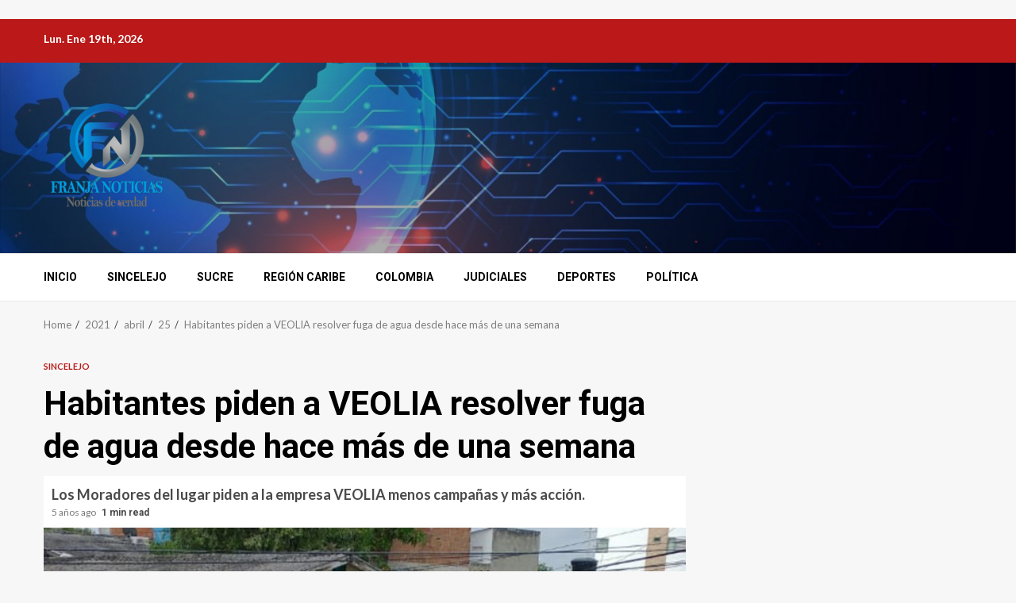

--- FILE ---
content_type: text/html; charset=utf-8
request_url: https://www.google.com/recaptcha/api2/aframe
body_size: 265
content:
<!DOCTYPE HTML><html><head><meta http-equiv="content-type" content="text/html; charset=UTF-8"></head><body><script nonce="w95wp9KCAsjdtxhD-h48eg">/** Anti-fraud and anti-abuse applications only. See google.com/recaptcha */ try{var clients={'sodar':'https://pagead2.googlesyndication.com/pagead/sodar?'};window.addEventListener("message",function(a){try{if(a.source===window.parent){var b=JSON.parse(a.data);var c=clients[b['id']];if(c){var d=document.createElement('img');d.src=c+b['params']+'&rc='+(localStorage.getItem("rc::a")?sessionStorage.getItem("rc::b"):"");window.document.body.appendChild(d);sessionStorage.setItem("rc::e",parseInt(sessionStorage.getItem("rc::e")||0)+1);localStorage.setItem("rc::h",'1768800465424');}}}catch(b){}});window.parent.postMessage("_grecaptcha_ready", "*");}catch(b){}</script></body></html>

--- FILE ---
content_type: application/javascript
request_url: https://api.tumblr.com/v2/share/stats?url=https%3A%2F%2Fwww.franjanoticias.com%2F2021%2F04%2F25%2Fhabitantes-piden-a-veolia-resolver-fuga-de-agua-desde-hace-mas-de-una-semana%2F&callback=jQuery371019168674736986735_1768800462093&_=1768800462094
body_size: 112
content:
jQuery371019168674736986735_1768800462093({"meta":{"status":200,"msg":"OK"},"response":{"url":"https://www.franjanoticias.com/2021/04/25/habitantes-piden-a-veolia-resolver-fuga-de-agua-desde-hace-mas-de-una-semana/","note_count":0}});